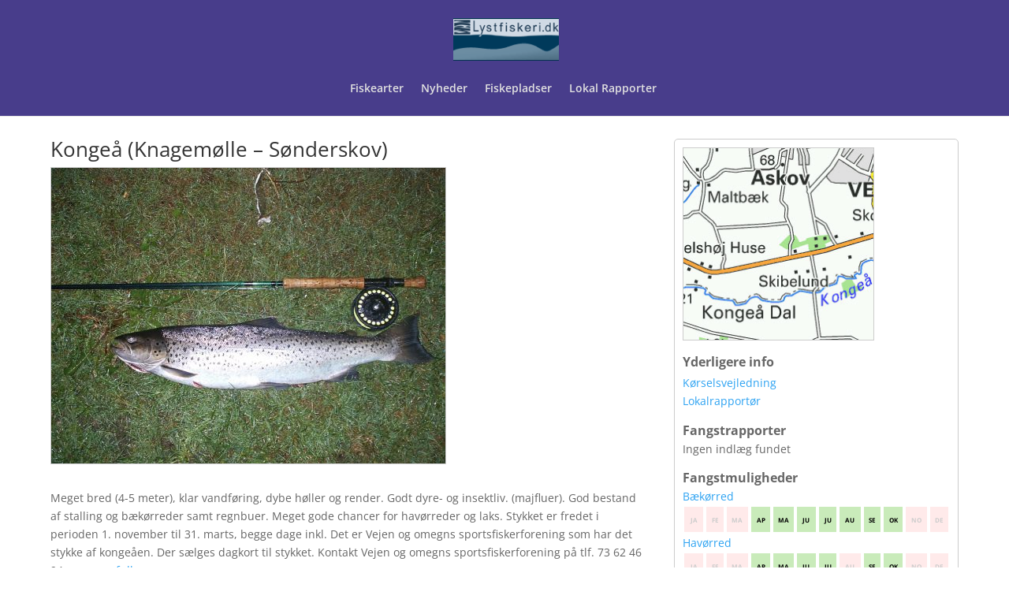

--- FILE ---
content_type: text/css
request_url: https://lystfiskeri.dk/wp-content/litespeed/ucss/5e5c3c6b2dda6ff377a7d7bdc5da18b8.css?ver=a3097
body_size: 4136
content:
@font-face{font-family:"Open Sans";font-style:italic;font-weight:300;font-stretch:normal;font-display:swap;src:url(https://fonts.gstatic.com/s/opensans/v35/memQYaGs126MiZpBA-UFUIcVXSCEkx2cmqvXlWq8tWZ0Pw86hd0Rk5hkWV4exQ.ttf)format("truetype")}@font-face{font-family:"Open Sans";font-style:italic;font-weight:400;font-stretch:normal;font-display:swap;src:url(https://fonts.gstatic.com/s/opensans/v35/memQYaGs126MiZpBA-UFUIcVXSCEkx2cmqvXlWq8tWZ0Pw86hd0Rk8ZkWV4exQ.ttf)format("truetype")}@font-face{font-family:"Open Sans";font-style:italic;font-weight:600;font-stretch:normal;font-display:swap;src:url(https://fonts.gstatic.com/s/opensans/v35/memQYaGs126MiZpBA-UFUIcVXSCEkx2cmqvXlWq8tWZ0Pw86hd0RkxhjWV4exQ.ttf)format("truetype")}@font-face{font-family:"Open Sans";font-style:italic;font-weight:700;font-stretch:normal;font-display:swap;src:url(https://fonts.gstatic.com/s/opensans/v35/memQYaGs126MiZpBA-UFUIcVXSCEkx2cmqvXlWq8tWZ0Pw86hd0RkyFjWV4exQ.ttf)format("truetype")}@font-face{font-family:"Open Sans";font-style:italic;font-weight:800;font-stretch:normal;font-display:swap;src:url(https://fonts.gstatic.com/s/opensans/v35/memQYaGs126MiZpBA-UFUIcVXSCEkx2cmqvXlWq8tWZ0Pw86hd0Rk0ZjWV4exQ.ttf)format("truetype")}@font-face{font-family:"Open Sans";font-style:normal;font-weight:300;font-stretch:normal;font-display:swap;src:url(https://fonts.gstatic.com/s/opensans/v35/memSYaGs126MiZpBA-UvWbX2vVnXBbObj2OVZyOOSr4dVJWUgsiH0B4uaVc.ttf)format("truetype")}@font-face{font-family:"Open Sans";font-style:normal;font-weight:400;font-stretch:normal;font-display:swap;src:url(https://fonts.gstatic.com/s/opensans/v35/memSYaGs126MiZpBA-UvWbX2vVnXBbObj2OVZyOOSr4dVJWUgsjZ0B4uaVc.ttf)format("truetype")}@font-face{font-family:"Open Sans";font-style:normal;font-weight:600;font-stretch:normal;font-display:swap;src:url(https://fonts.gstatic.com/s/opensans/v35/memSYaGs126MiZpBA-UvWbX2vVnXBbObj2OVZyOOSr4dVJWUgsgH1x4uaVc.ttf)format("truetype")}@font-face{font-family:"Open Sans";font-style:normal;font-weight:700;font-stretch:normal;font-display:swap;src:url(https://fonts.gstatic.com/s/opensans/v35/memSYaGs126MiZpBA-UvWbX2vVnXBbObj2OVZyOOSr4dVJWUgsg-1x4uaVc.ttf)format("truetype")}@font-face{font-family:"Open Sans";font-style:normal;font-weight:800;font-stretch:normal;font-display:swap;src:url(https://fonts.gstatic.com/s/opensans/v35/memSYaGs126MiZpBA-UvWbX2vVnXBbObj2OVZyOOSr4dVJWUgshZ1x4uaVc.ttf)format("truetype")}@font-face{font-family:"Open Sans";font-style:italic;font-weight:300;font-stretch:normal;font-display:swap;src:url(https://fonts.gstatic.com/s/opensans/v35/memQYaGs126MiZpBA-UFUIcVXSCEkx2cmqvXlWq8tWZ0Pw86hd0Rk5hkWV4exg.woff)format("woff")}@font-face{font-family:"Open Sans";font-style:italic;font-weight:400;font-stretch:normal;font-display:swap;src:url(https://fonts.gstatic.com/s/opensans/v35/memQYaGs126MiZpBA-UFUIcVXSCEkx2cmqvXlWq8tWZ0Pw86hd0Rk8ZkWV4exg.woff)format("woff")}@font-face{font-family:"Open Sans";font-style:italic;font-weight:600;font-stretch:normal;font-display:swap;src:url(https://fonts.gstatic.com/s/opensans/v35/memQYaGs126MiZpBA-UFUIcVXSCEkx2cmqvXlWq8tWZ0Pw86hd0RkxhjWV4exg.woff)format("woff")}@font-face{font-family:"Open Sans";font-style:italic;font-weight:700;font-stretch:normal;font-display:swap;src:url(https://fonts.gstatic.com/s/opensans/v35/memQYaGs126MiZpBA-UFUIcVXSCEkx2cmqvXlWq8tWZ0Pw86hd0RkyFjWV4exg.woff)format("woff")}@font-face{font-family:"Open Sans";font-style:italic;font-weight:800;font-stretch:normal;font-display:swap;src:url(https://fonts.gstatic.com/s/opensans/v35/memQYaGs126MiZpBA-UFUIcVXSCEkx2cmqvXlWq8tWZ0Pw86hd0Rk0ZjWV4exg.woff)format("woff")}@font-face{font-family:"Open Sans";font-style:normal;font-weight:300;font-stretch:normal;font-display:swap;src:url(https://fonts.gstatic.com/s/opensans/v35/memSYaGs126MiZpBA-UvWbX2vVnXBbObj2OVZyOOSr4dVJWUgsiH0B4uaVQ.woff)format("woff")}@font-face{font-family:"Open Sans";font-style:normal;font-weight:400;font-stretch:normal;font-display:swap;src:url(https://fonts.gstatic.com/s/opensans/v35/memSYaGs126MiZpBA-UvWbX2vVnXBbObj2OVZyOOSr4dVJWUgsjZ0B4uaVQ.woff)format("woff")}@font-face{font-family:"Open Sans";font-style:normal;font-weight:600;font-stretch:normal;font-display:swap;src:url(https://fonts.gstatic.com/s/opensans/v35/memSYaGs126MiZpBA-UvWbX2vVnXBbObj2OVZyOOSr4dVJWUgsgH1x4uaVQ.woff)format("woff")}@font-face{font-family:"Open Sans";font-style:normal;font-weight:700;font-stretch:normal;font-display:swap;src:url(https://fonts.gstatic.com/s/opensans/v35/memSYaGs126MiZpBA-UvWbX2vVnXBbObj2OVZyOOSr4dVJWUgsg-1x4uaVQ.woff)format("woff")}@font-face{font-family:"Open Sans";font-style:normal;font-weight:800;font-stretch:normal;font-display:swap;src:url(https://fonts.gstatic.com/s/opensans/v35/memSYaGs126MiZpBA-UvWbX2vVnXBbObj2OVZyOOSr4dVJWUgshZ1x4uaVQ.woff)format("woff")}@font-face{font-family:"Open Sans";font-style:italic;font-weight:300;font-stretch:normal;font-display:swap;src:url(https://fonts.gstatic.com/s/opensans/v35/memQYaGs126MiZpBA-UFUIcVXSCEkx2cmqvXlWq8tWZ0Pw86hd0Rk5hkWV4ewA.woff2)format("woff2")}@font-face{font-family:"Open Sans";font-style:italic;font-weight:400;font-stretch:normal;font-display:swap;src:url(https://fonts.gstatic.com/s/opensans/v35/memQYaGs126MiZpBA-UFUIcVXSCEkx2cmqvXlWq8tWZ0Pw86hd0Rk8ZkWV4ewA.woff2)format("woff2")}@font-face{font-family:"Open Sans";font-style:italic;font-weight:600;font-stretch:normal;font-display:swap;src:url(https://fonts.gstatic.com/s/opensans/v35/memQYaGs126MiZpBA-UFUIcVXSCEkx2cmqvXlWq8tWZ0Pw86hd0RkxhjWV4ewA.woff2)format("woff2")}@font-face{font-family:"Open Sans";font-style:italic;font-weight:700;font-stretch:normal;font-display:swap;src:url(https://fonts.gstatic.com/s/opensans/v35/memQYaGs126MiZpBA-UFUIcVXSCEkx2cmqvXlWq8tWZ0Pw86hd0RkyFjWV4ewA.woff2)format("woff2")}@font-face{font-family:"Open Sans";font-style:italic;font-weight:800;font-stretch:normal;font-display:swap;src:url(https://fonts.gstatic.com/s/opensans/v35/memQYaGs126MiZpBA-UFUIcVXSCEkx2cmqvXlWq8tWZ0Pw86hd0Rk0ZjWV4ewA.woff2)format("woff2")}@font-face{font-family:"Open Sans";font-style:normal;font-weight:300;font-stretch:normal;font-display:swap;src:url(https://fonts.gstatic.com/s/opensans/v35/memSYaGs126MiZpBA-UvWbX2vVnXBbObj2OVZyOOSr4dVJWUgsiH0B4uaVI.woff2)format("woff2")}@font-face{font-family:"Open Sans";font-style:normal;font-weight:400;font-stretch:normal;font-display:swap;src:url(https://fonts.gstatic.com/s/opensans/v35/memSYaGs126MiZpBA-UvWbX2vVnXBbObj2OVZyOOSr4dVJWUgsjZ0B4uaVI.woff2)format("woff2")}@font-face{font-family:"Open Sans";font-style:normal;font-weight:600;font-stretch:normal;font-display:swap;src:url(https://fonts.gstatic.com/s/opensans/v35/memSYaGs126MiZpBA-UvWbX2vVnXBbObj2OVZyOOSr4dVJWUgsgH1x4uaVI.woff2)format("woff2")}@font-face{font-family:"Open Sans";font-style:normal;font-weight:700;font-stretch:normal;font-display:swap;src:url(https://fonts.gstatic.com/s/opensans/v35/memSYaGs126MiZpBA-UvWbX2vVnXBbObj2OVZyOOSr4dVJWUgsg-1x4uaVI.woff2)format("woff2")}@font-face{font-family:"Open Sans";font-style:normal;font-weight:800;font-stretch:normal;font-display:swap;src:url(https://fonts.gstatic.com/s/opensans/v35/memSYaGs126MiZpBA-UvWbX2vVnXBbObj2OVZyOOSr4dVJWUgshZ1x4uaVI.woff2)format("woff2")}:where(.wp-block-calendar table:not(.has-background) th){background:#ddd}ul{box-sizing:border-box}:root{--wp--preset--font-size--normal:16px;--wp--preset--font-size--huge:42px}html :where(img[class*=wp-image-]){height:auto;max-width:100%}body{--wp--preset--color--black:#000;--wp--preset--color--cyan-bluish-gray:#abb8c3;--wp--preset--color--white:#fff;--wp--preset--color--pale-pink:#f78da7;--wp--preset--color--vivid-red:#cf2e2e;--wp--preset--color--luminous-vivid-orange:#ff6900;--wp--preset--color--luminous-vivid-amber:#fcb900;--wp--preset--color--light-green-cyan:#7bdcb5;--wp--preset--color--vivid-green-cyan:#00d084;--wp--preset--color--pale-cyan-blue:#8ed1fc;--wp--preset--color--vivid-cyan-blue:#0693e3;--wp--preset--color--vivid-purple:#9b51e0;--wp--preset--gradient--vivid-cyan-blue-to-vivid-purple:linear-gradient(135deg,rgba(6,147,227,1) 0%,#9b51e0 100%);--wp--preset--gradient--light-green-cyan-to-vivid-green-cyan:linear-gradient(135deg,#7adcb4 0%,#00d082 100%);--wp--preset--gradient--luminous-vivid-amber-to-luminous-vivid-orange:linear-gradient(135deg,rgba(252,185,0,1) 0%,rgba(255,105,0,1) 100%);--wp--preset--gradient--luminous-vivid-orange-to-vivid-red:linear-gradient(135deg,rgba(255,105,0,1) 0%,#cf2e2e 100%);--wp--preset--gradient--very-light-gray-to-cyan-bluish-gray:linear-gradient(135deg,#eee 0%,#a9b8c3 100%);--wp--preset--gradient--cool-to-warm-spectrum:linear-gradient(135deg,#4aeadc 0%,#9778d1 20%,#cf2aba 40%,#ee2c82 60%,#fb6962 80%,#fef84c 100%);--wp--preset--gradient--blush-light-purple:linear-gradient(135deg,#ffceec 0%,#9896f0 100%);--wp--preset--gradient--blush-bordeaux:linear-gradient(135deg,#fecda5 0%,#fe2d2d 50%,#6b003e 100%);--wp--preset--gradient--luminous-dusk:linear-gradient(135deg,#ffcb70 0%,#c751c0 50%,#4158d0 100%);--wp--preset--gradient--pale-ocean:linear-gradient(135deg,#fff5cb 0%,#b6e3d4 50%,#33a7b5 100%);--wp--preset--gradient--electric-grass:linear-gradient(135deg,#caf880 0%,#71ce7e 100%);--wp--preset--gradient--midnight:linear-gradient(135deg,#020381 0%,#2874fc 100%);--wp--preset--duotone--dark-grayscale:url('#wp-duotone-dark-grayscale');--wp--preset--duotone--grayscale:url('#wp-duotone-grayscale');--wp--preset--duotone--purple-yellow:url('#wp-duotone-purple-yellow');--wp--preset--duotone--blue-red:url('#wp-duotone-blue-red');--wp--preset--duotone--midnight:url('#wp-duotone-midnight');--wp--preset--duotone--magenta-yellow:url('#wp-duotone-magenta-yellow');--wp--preset--duotone--purple-green:url('#wp-duotone-purple-green');--wp--preset--duotone--blue-orange:url('#wp-duotone-blue-orange');--wp--preset--font-size--small:13px;--wp--preset--font-size--medium:20px;--wp--preset--font-size--large:36px;--wp--preset--font-size--x-large:42px;--wp--preset--spacing--20:.44rem;--wp--preset--spacing--30:.67rem;--wp--preset--spacing--40:1rem;--wp--preset--spacing--50:1.5rem;--wp--preset--spacing--60:2.25rem;--wp--preset--spacing--70:3.38rem;--wp--preset--spacing--80:5.06rem;--wp--preset--shadow--natural:6px 6px 9px rgba(0,0,0,.2);--wp--preset--shadow--deep:12px 12px 50px rgba(0,0,0,.4);--wp--preset--shadow--sharp:6px 6px 0px rgba(0,0,0,.2);--wp--preset--shadow--outlined:6px 6px 0px -3px rgba(255,255,255,1),6px 6px rgba(0,0,0,1);--wp--preset--shadow--crisp:6px 6px 0px rgba(0,0,0,1);--wp--style--global--content-size:823px;--wp--style--global--wide-size:1080px}body .is-layout-constrained>:where(:not(.alignleft):not(.alignright):not(.alignfull)){max-width:var(--wp--style--global--content-size);margin-left:auto!important;margin-right:auto!important}a:where(:not(.wp-element-button)){text-decoration:underline}a,div,html,img,li,p,span,ul{font-size:100%}a,body,div,h1,html,img,li,p,span,ul{margin:0;padding:0;border:0;outline:0;-ms-text-size-adjust:100%;-webkit-text-size-adjust:100%;vertical-align:baseline;background:0 0}body{font-family:Open Sans,Arial,sans-serif;font-size:14px;color:#666;background-color:#fff;line-height:1.7em;font-weight:500;-webkit-font-smoothing:antialiased;-moz-osx-font-smoothing:grayscale}ul{list-style:none}:focus{outline:0}footer,header,nav{display:block}body.et_cover_background{background-size:cover!important;background-position:top!important;background-repeat:no-repeat!important;background-attachment:fixed}a{color:#2ea3f2}a,a:hover{text-decoration:none}p{padding-bottom:1em}p:not(.has-background):last-of-type{padding-bottom:0}h1{color:#333;padding-bottom:10px;line-height:1em;font-weight:500;font-size:30px}img{max-width:100%;height:auto}#main-content{background-color:#fff}.container{width:80%;margin:auto}@media (max-width:980px){#page-container{padding-top:80px}}@media print{#page-container{padding-top:0!important}}*{-webkit-box-sizing:border-box;box-sizing:border-box}.et_pb_button:after,.mobile_menu_bar:before{font-family:ETmodules!important;speak:none;-webkit-font-smoothing:antialiased;-moz-osx-font-smoothing:grayscale;direction:ltr}.mobile_menu_bar:before{font-style:normal;font-weight:400;-webkit-font-feature-settings:normal;font-feature-settings:normal;font-variant:normal;text-transform:none;line-height:1;text-shadow:0 0}.et_pb_button{font-size:20px;font-weight:500;padding:.3em 1em;line-height:1.7em!important;background-color:transparent;background-size:cover;background-position:50%;background-repeat:no-repeat;border:2px solid;border-radius:3px;-webkit-transition-duration:.2s;transition-duration:.2s;-webkit-transition-property:all!important;transition-property:all!important;position:relative}.et_pb_button:hover,.et_pb_module .et_pb_button:hover{border:2px solid transparent;padding:.3em 2em .3em .7em}.et_pb_button:hover{background-color:rgba(255,255,255,.2)}.et_pb_bg_layout_light.et_pb_button:hover{background-color:rgba(0,0,0,.05)}.et_pb_button:after,.et_pb_button:before{font-size:32px;line-height:1em;content:"5";opacity:0;position:absolute;margin-left:-1em;-webkit-transition:all .2s;transition:all .2s;text-transform:none;-webkit-font-feature-settings:"kern"off;font-feature-settings:"kern"off;font-variant:none;font-style:normal;font-weight:400;text-shadow:none}.et_pb_button:before{display:none}.et_pb_button:hover:after{opacity:1;margin-left:0}.et_pb_module.et_pb_text_align_left{text-align:left}.clearfix:after{visibility:hidden;display:block;font-size:0;content:" ";clear:both;height:0}.et_builder_inner_content{position:relative;z-index:1}.et_pb_css_mix_blend_mode_passthrough{mix-blend-mode:unset!important}.et_pb_module{position:relative;background-size:cover;background-position:50%;background-repeat:no-repeat;-webkit-animation-timing-function:linear;animation-timing-function:linear;-webkit-animation-duration:.2s;animation-duration:.2s}@media (min-width:981px){.et_pb_section div.et_pb_row .et_pb_column .et_pb_module:last-child{margin-bottom:0}}@media (max-width:980px){.et_pb_column .et_pb_module{margin-bottom:30px}.et_pb_row .et_pb_column .et_pb_module:last-child{margin-bottom:0}}@font-face{font-family:ETmodules;font-display:block;src:url(//lystfiskeri.dk/wp-content/themes/Divi/core/admin/fonts/modules/all/modules.eot);src:url(//lystfiskeri.dk/wp-content/themes/Divi/core/admin/fonts/modules/all/modules.eot?#iefix)format("embedded-opentype"),url(//lystfiskeri.dk/wp-content/themes/Divi/core/admin/fonts/modules/all/modules.woff)format("woff"),url(//lystfiskeri.dk/wp-content/themes/Divi/core/admin/fonts/modules/all/modules.ttf)format("truetype"),url(//lystfiskeri.dk/wp-content/themes/Divi/core/admin/fonts/modules/all/modules.svg#ETmodules)format("svg");font-weight:400;font-style:normal}@media (min-width:981px){.et_pb_gutters3 .et_pb_column{margin-right:5.5%}.et_pb_gutters3 .et_pb_column_3_4{width:73.625%}.et_pb_gutters3 .et_pb_column_3_4 .et_pb_module{margin-bottom:3.735%}.et_pb_gutters3 .et_pb_column_2_3{width:64.833%}.et_pb_gutters3 .et_pb_column_2_3 .et_pb_module{margin-bottom:4.242%}.et_pb_gutters3 .et_pb_column_1_3{width:29.6667%}.et_pb_gutters3 .et_pb_column_1_3 .et_pb_module{margin-bottom:9.27%}.et_pb_gutters3 .et_pb_column_1_4{width:20.875%}.et_pb_gutters3 .et_pb_column_1_4 .et_pb_module{margin-bottom:13.174%}.et_pb_gutters2 .et_pb_column{margin-right:3%}.et_pb_gutters2 .et_pb_column_3_4{width:74.25%}.et_pb_gutters2 .et_pb_column_3_4 .et_pb_module{margin-bottom:2.02%}.et_pb_gutters2 .et_pb_column_2_3{width:65.667%}.et_pb_gutters2 .et_pb_column_2_3 .et_pb_module{margin-bottom:2.284%}.et_pb_gutters2 .et_pb_column_1_3{width:31.3333%}.et_pb_gutters2 .et_pb_column_1_3 .et_pb_module{margin-bottom:4.787%}.et_pb_gutters2 .et_pb_column_1_4{width:22.75%}.et_pb_gutters2 .et_pb_column_1_4 .et_pb_module{margin-bottom:6.593%}}#top-menu li{word-wrap:break-word;display:inline-block;font-size:14px;padding-right:22px}.mobile_menu_bar:after{color:#2ea3f2}#main-header{-webkit-transition:background-color .4s,color .4s,opacity .4s ease-in-out,-webkit-transform .4s;transition:background-color .4s,color .4s,transform .4s,opacity .4s ease-in-out;transition:background-color .4s,color .4s,transform .4s,opacity .4s ease-in-out,-webkit-transform .4s}.container{text-align:left;position:relative}.et_fixed_nav.et_show_nav #page-container{padding-top:80px}.et_fixed_nav.et_show_nav.et_header_style_centered #page-container{padding-top:147px}.et_fixed_nav #main-header{position:fixed}#logo,span.logo_helper{display:inline-block;vertical-align:middle}#logo{width:auto;margin-bottom:0;max-height:54%;float:none;-webkit-transform:translate3d(0,0,0)}#logo,.et_fixed_nav #et-top-navigation,.logo_container{-webkit-transition:all .4s ease-in-out;transition:all .4s ease-in-out}span.logo_helper{height:100%;width:0}#top-menu,#top-menu-nav{line-height:0}#et-top-navigation{font-weight:600}#top-menu,nav#top-menu-nav{float:left}#top-menu>li:last-child{padding-right:0}#top-menu a{color:rgba(0,0,0,.6);text-decoration:none;display:block;position:relative;-webkit-transition:opacity .4s ease-in-out,background-color .4s ease-in-out;transition:opacity .4s ease-in-out,background-color .4s ease-in-out}#top-menu-nav>ul>li>a:hover{opacity:.7;-webkit-transition:all .4s ease-in-out;transition:all .4s ease-in-out}.container.et_menu_container{z-index:99}#et-top-navigation{float:right}#et_mobile_nav_menu{float:right;display:none}.mobile_menu_bar:before{content:"a";font-size:32px;position:relative;left:0;top:0;cursor:pointer}.mobile_nav .select_page{display:none}@media all and (max-width:980px){.et_fixed_nav.et_show_nav #page-container{padding-top:80px}#top-menu{display:none}#et-top-navigation{margin-right:0}.et_fixed_nav #main-header{position:absolute}#et-top-navigation,#logo,#main-header,.container,.et_fixed_nav #main-header,.logo_container{-webkit-transition:none;transition:none}#et_mobile_nav_menu{display:block}}@media all and (max-width:767px){#et-top-navigation{margin-right:0}}@media all and (max-width:479px){#et-top-navigation{margin-right:0}}@media print{#main-header{position:relative!important;top:auto!important;right:auto!important;bottom:auto!important;left:auto!important}}#main-header{line-height:23px;font-weight:500;top:0;width:100%;-webkit-box-shadow:0 1px 0 rgba(0,0,0,.1);box-shadow:0 1px 0 rgba(0,0,0,.1);position:relative;z-index:99999;background-color:#483d8b}.mobile_menu_bar,.nav li{position:relative;line-height:1em}.nav li:hover{visibility:inherit}.mobile_menu_bar{display:block;line-height:0}.et_header_style_centered #main-header .container{text-align:center;height:inherit}.et_header_style_centered #main-header div#et-top-navigation{bottom:0;position:relative;width:100%}.et_header_style_centered #et-top-navigation,.et_header_style_centered #logo,.et_header_style_centered #top-menu,.et_header_style_centered nav#top-menu-nav{float:none}.et_header_style_centered #logo{max-height:64%}.et_header_style_centered #main-header .logo_container{height:100px;padding:0}.et_header_style_centered nav#top-menu-nav,.et_pb_button_module_wrapper>a{display:inline-block}.et_header_style_centered #top-menu>li>a{padding-bottom:2em}@media all and (max-width:980px){.et_fixed_nav.et_show_nav.et_header_style_centered #page-container{padding-top:136px}.et_header_style_centered #main-header{padding:20px 0}.et_header_style_centered nav#top-menu-nav{display:none}.et_header_style_centered #logo{max-height:60px}.et_header_style_centered header#main-header .logo_container{height:auto;max-height:100px;padding:0}.et_header_style_centered .et_menu_container .mobile_menu_bar{opacity:1}.et_header_style_centered #et_mobile_nav_menu{float:none;position:relative;margin-top:20px}.et_header_style_centered #main-header .mobile_nav{display:block;text-align:left;background-color:rgba(0,0,0,.05);border-radius:5px;padding:5px 10px}.et_header_style_centered .mobile_nav .select_page{display:inline-block;color:#666;font-size:14px}.et_header_style_centered .et_menu_container .mobile_menu_bar{position:absolute;right:5px;top:2px}}.et_pb_section{position:relative;background-color:#fff;background-position:50%;background-size:cover}@media (min-width:981px){.et_pb_section{padding:4%0}}@media (max-width:980px){.et_pb_section{padding:50px 0}}.et_pb_row{margin:auto;position:relative}.et_pb_row:after{content:"";display:block;clear:both;visibility:hidden;line-height:0;height:0;width:0}.et_pb_column{float:left;position:relative;z-index:2;min-height:1px}.et_pb_row .et_pb_column.et-last-child,.et_pb_row .et_pb_column:last-child{margin-right:0!important}.et_pb_column,.et_pb_row{background-size:cover;background-position:50%;background-repeat:no-repeat}@media (min-width:981px){.et_pb_row{padding:2%0}.et_pb_row .et_pb_column.et-last-child,.et_pb_row .et_pb_column:last-child{margin-right:0!important}}@media (max-width:980px){.et_pb_row{max-width:1080px;padding:30px 0}.et_pb_column{width:100%;margin-bottom:30px}.et_pb_row .et_pb_column.et-last-child,.et_pb_row .et_pb_column:last-child{margin-bottom:0}}@media (max-width:479px){.et_pb_row .et_pb_column.et_pb_column_1_4{width:100%;margin:0 0 30px}.et_pb_column{width:100%!important}}.et_pb_title_container h1{font-size:26px}.et_pb_title_featured_container{margin-left:auto;margin-right:auto}.et_pb_title_featured_container .et_pb_image_wrap{width:100%}.et_pb_title_container{display:block;max-width:100%;word-wrap:break-word;z-index:98;position:relative}.et_pb_title_featured_container{line-height:0;position:relative}@media (max-width:767px){.et_pb_title_container h1{font-size:18px}}.et_pb_image{margin-left:auto;margin-right:auto;line-height:0;display:block}.et_pb_image .et_pb_image_wrap,.et_pb_title_featured_container .et_pb_image_wrap{display:inline-block;position:relative;max-width:100%}.et_pb_image img{position:relative}.et_pb_text{word-wrap:break-word}.et_pb_text>:last-child{padding-bottom:0}.et_pb_text_inner{position:relative}.et_pb_button_module_wrapper.et_pb_button_alignment_left{text-align:left}.month-list{display:flex;flex-direction:row;flex-wrap:nowrap}.month-list span{font-size:8px;font-weight:700;margin:2px;text-align:center;padding:5px;overflow:hidden;max-height:32px}.month-list span.enable{background:#c9ebba!important;color:#000}.month-list span.disable{color:#ccc;background:#ffeaea}.dl-popup-content{min-height:100vh;display:flex;flex-direction:column;justify-content:center}.dl-popup-content .et_pb_row{margin-top:0;margin-bottom:0}.et_pb_title_featured_container img{width:auto!important}.et_pb_row{width:90%!important;max-width:1366px!important}.column-right,span.et_pb_image_wrap img{border:1px solid #ccc}.column-right{padding:10px;border-radius:5px}.container{max-width:1366px}.et_pb_row{}#top-menu a,.et_header_style_centered .mobile_nav .select_page{color:#e0e0e0}#footer-info,.mobile_menu_bar:before{color:#fff}@media only screen and (min-width:981px){.et_pb_row,.et_pb_section{padding:0}.et_header_style_centered #logo{max-height:54%}}@media only screen and (min-width:1707px){.et_pb_row,.et_pb_section{padding:0}}@media only screen and (max-width:767px){h1{font-size:26px}.et_pb_row,.et_pb_section{padding:10px 0}}span.select_page{opacity:0}